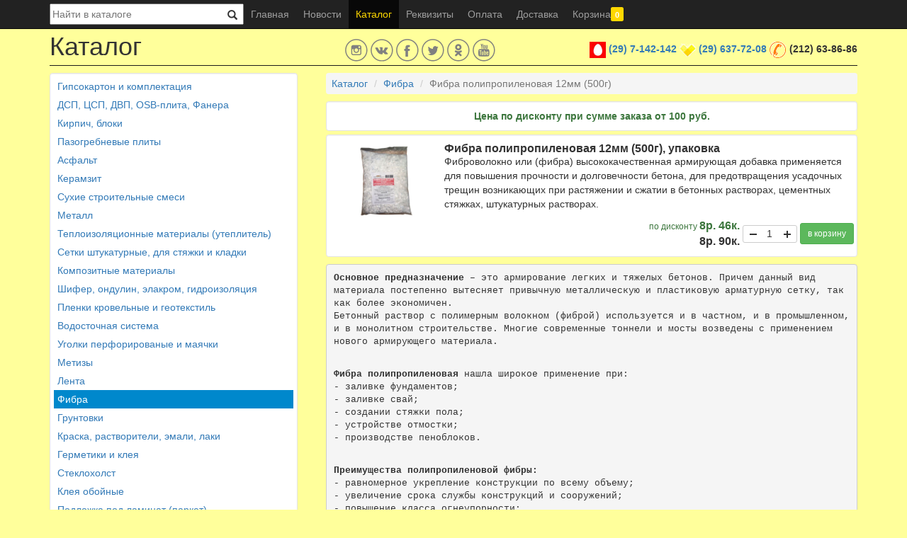

--- FILE ---
content_type: text/html; charset=UTF-8
request_url: https://voprosremonta.by/catalog?p=5620
body_size: 6309
content:
<!DOCTYPE html>
<html lang="ru">
<head>
  <title> Фибра полипропиленовая 12мм (500г) VoprosRemonta.by</title>
  <base href="/">
  <meta name="viewport" content="width=device-width, initial-scale=1">
  <meta http-equiv="Content-Type" content="text/html; charset=UTF-8" />
  <meta name="description" content=" Фиброволокно или (фибра) высококачественная армирующая добавка применяется для повышения прочности и долговечности бетона, для предотвращения усадочных трещин возникающих при растяжении и сжатии в бетонных растворах, цементных стяжках, штукатурных растворах." />
  <meta name="keywords" content="строительные материалы, ДВП, плиты OSB, плиты ОСП, OSB3, саморезы, сухие смеси, смеси Тайфун, электроинструмент, перфоратор, дрель, циркулярная пила, шлифмашина, аккумуляторный инструмент, профильная труба, арматура, оцинковка, технофас, минеральная вата, утепление, грунтовки, стройматериалы витебск, витебск стройматериалы, стройматериалы в витебске, рубероид в Витебске, пенопласт витебск, сетка штукатурная, ротбанд витебск, ротбанд, гипсокартон витебск, цемент витебск,цемент Д0, Вопрос ремонта, Вопрос ремонта витебск, гипсокартон в Витебске, Интернет-магазин, доставка, Витебск, гипсокартон, ГКЛ, краска, грунтовка, цемент, строительные смеси, профиль, пена, герметики, теплоизоляция, инструмент, смеси Тайфун, клей Люкс, Акрил Путц, Снежка, гипсокартонная стяжка люкс,изолюкс, минеральная вата, техноплекс, пергамин витебск, пергамин, стеклоизол, кровля, шифер, витебск шифер, шифер витебск, шифер витебск купить, клей для плитки, клей для плитки купить, клей для плитки витебск, профиль для гкл, профиль для гипсокартона, профиль CD, профиль UD, профиль витебск" />
  <meta name='yandex-verification' content='70e233fc746626f5' />
  <link rel="shortcut icon" href="./favicon.png">
  <link media="screen, handheld" rel="stylesheet" href="/templates/default/css/main.css" type="text/css">
</head>
<body>
  <div class="navbar navbar-inverse navbar-fixed-top">
    <div class="container">
      <div class="search-box">
        <form class="" name="index_search_form" id="index_search_form" method="get" action="/catalog" >
          <input name="sq" type="text" class="search-query" placeholder="Найти в каталоге" value=""><button class="btn btn-default search-btn" type="submit"><span class="glyphicon glyphicon-search" aria-hidden="true"></span></button>
        </form>
      </div>
      <div class="navbar-header">
        <button type="button" class="navbar-toggle collapsed" data-toggle="collapse" data-target="#main-menu" aria-expanded="false">Меню</button>
      </div>
      <div class="collapse navbar-collapse navbar-left" id="main-menu">
        <ul class="nav navbar-nav">
          <li class=""><a href="./">Главная</a></li>
          <li class=""><a href="./newslist">Новости</a></li>
          <li class="active"><a href="./catalog">Каталог</a></li>
          <li class=""><a href="./about">Реквизиты</a></li>
          <li class=""><a href="./payment">Оплата</a></li>
          <li class=""><a href="./delivery">Доставка</a></li>
          <li class=""><a href="./basket">Корзина<span id="basket_amount" class="label label-warning">0</span></a></li>
        </ul>
      </div>
    </div>
  </div>
  <div class="doc">
    <div class="main">
      <div class="container">
        <div class="row row-no-gutters">
          <div class="col-xs-12 col-sm-12 col-md-4">
            <div class="page-header-title">Каталог</div>
          </div>
          <div class="col-xs-12 col-sm-12 col-md-3">
            <div class="social">
              <a class="instagram" href="https://www.instagram.com/voprosremonta.by/" title="Мы в instagram"></a>
              <a class="vk" href="https://vk.com/vopros.remonta.vitebsk" title="Мы в vk"></a>
              <a class="facebook" href="https://www.facebook.com/voprosremonta.by" title="Мы в facebook"></a>
              <a class="twitter" href="https://twitter.com/voprosremonta" title="Мы в twitter"></a>
              <a class="ok" href="https://ok.ru/group/55807880331270" title="Мы в ok"></a>
              <a class="youtube" href="https://www.youtube.com/@voprosremonta2008" title="Мы в youtube"></a>
            </div>
          </div>
          <div class="col-xs-12 col-sm-12 col-md-5">
            <div class="phones-box"><img src="./images/mts.png" /> <b><a href="tel:+375297142142">(29) 7-142-142</a></b>
<img src="./images/velcom.png" /> <b><a href="tel:+375296377208">(29) 637-72-08</a></b>
<img src="./images/phone.png" /> <b>(212) 63-86-86</b>
</div>
          </div>
          <div class="col-md-12">
            <div class="page-header"></div>
          </div>
        </div>
        <div class="row">
        <div class="col-md-4 hidden-xs hidden-sm">
          <div class="catalog">
            <ul class="nav nav-list"><li><a href="catalog/c/1">Гипсокартон и комплектация</a></li><li><a href="catalog/c/39">ДСП, ЦСП, ДВП, OSB-плита, Фанера</a></li><li><a href="catalog/c/55">Кирпич, блоки</a></li><li><a href="catalog/c/77">Пазогребневые плиты</a></li><li><a href="catalog/c/327">Асфальт</a></li><li><a href="catalog/c/15">Керамзит</a></li><li><a href="catalog/c/9">Сухие строительные смеси</a></li><li><a href="catalog/c/70">Металл</a></li><li><a href="catalog/c/28">Теплоизоляционные материалы (утеплитель)</a></li><li><a href="catalog/c/26">Сетки штукатурные, для стяжки и кладки</a></li><li><a href="catalog/c/309">Композитные материалы</a></li><li><a href="catalog/c/33">Шифер, ондулин, элакром, гидроизоляция</a></li><li><a href="catalog/c/69">Пленки кровельные и геотекстиль</a></li><li><a href="catalog/c/320">Водосточная система</a></li><li><a href="catalog/c/7">Уголки перфорированые и маячки</a></li><li><a href="catalog/c/6">Метизы</a></li><li><a href="catalog/c/8">Лента</a></li><li class="active"><a href="catalog/c/300">Фибра</a></li><li><a href="catalog/c/16">Грунтовки</a></li><li><a href="catalog/c/20">Краска, растворители, эмали, лаки</a></li><li><a href="catalog/c/21">Герметики и клея</a></li><li><a href="catalog/c/27">Стеклохолст</a></li><li><a href="catalog/c/53">Клея обойные</a></li><li><a href="catalog/c/295">Подложка под ламинат (паркет)</a></li><li><a href="catalog/c/34">Инструмент, перчатки, мешки для мусора</a></li><li><a href="catalog/c/303">Канализация (трубы, муфты, крестовины)</a></li><li><a href="catalog/c/302">Электрика</a></li><li><a href="catalog/c/35">РАСПРОДАЖА и УЦЕНКА</a></li><li><a href="catalog/c/144">Электроинструмент</a></li><li><a href="catalog/c/205">Измерительный инструмент</a></li><li><a href="catalog/c/206">Нагреватели и осушители воздуха</a></li><li><a href="catalog/c/207">Зарядные устройства</a></li><li><a href="catalog/c/238">Строительное оборудование</a></li><li><a href="catalog/c/291">Садовая техника, оснастка и принадлежности</a></li></ul>          </div>
        </div>
        <div class="col-xs-12 col-md-8">
          <ol class="breadcrumb">
            <li class=""><a href="catalog">Каталог</a></li>
            <li class=""><a href="catalog/c/300">Фибра</a></li>
            <li class="active">Фибра полипропиленовая 12мм (500г)</li>
          </ol>
          <div class="discountHelperText">Цена по дисконту при сумме заказа от 100 руб.</div>
          <div class="products">
              <div class="product">
              <div class="product-image">
                    <a class="popup-link" href="./images/45/100005620.jpg" title="Фибра полипропиленовая 12мм (500г)"><img class="img-responsive center-block" src="./images/45/100005620.jpg" title="Фибра полипропиленовая 12мм (500г)" alt="Фибра полипропиленовая 12мм (500г)"></a>
                  </div>
              <div class="product-info-block">
                <div calss="product-info">
                      <h1 class="product-title">Фибра полипропиленовая 12мм (500г), упаковка</h1>
                      <div class="product-short-descr hidden-xs"> Фиброволокно или (фибра) высококачественная армирующая добавка применяется для повышения прочности и долговечности бетона, для предотвращения усадочных трещин возникающих при растяжении и сжатии в бетонных растворах, цементных стяжках, штукатурных растворах.</div>
                </div>
                <div class="product-price-block">
                  <div class="product-price">
                              <div class="text-success"><small>по дисконту </small><span class="price">8р. 46к.</span></div>
                          <div><span class="price">8р. 90к.</span></div>
                      </div>
                  <div class="product-order">
                    <span class="p-quantity"><input type="text" id="spinCatalog_5620"></span>
                    <a id="p_5620" class="basket btn btn-success btn-sm" href="#">в корзину</a>
                  </div>
                    </div>
              </div>
            </div>
                <pre><p><b>Основное предназначение</b> – это армирование легких и тяжелых бетонов. Причем данный вид материала постепенно вытесняет привычную металлическую и пластиковую арматурную сетку, так как более экономичен.
Бетонный раствор с полимерным волокном (фиброй) используется и в частном, и в промышленном, и в монолитном строительстве. Многие современные тоннели и мосты возведены с применением нового армирующего материала.</p>
<p><b>Фибра полипропиленовая</b> нашла широкое применение при:
- заливке фундаментов;
- заливке свай;
- создании стяжки пола;
- устройстве отмостки;
- производстве пеноблоков.</p>
<p><b>Преимущества полипропиленовой фибры:</b>
- равномерное укрепление конструкции по всему объему;
- увеличение срока службы конструкций и сооружений;
- повышение класса огнеупорности;
- сохранение прочности и монолитности даже при резких перепадах температуры;
- минимальная усадка бетона;
- увеличение износостойкости;
- повышение коэффициента сопротивления истиранию;
- эстетичный вид бетонной поверхности;
- более быстрое застывание бетона, при котором жидкость выделяется в минимальном количестве, не происходит расслаивания;
- бетон меньше впитывает влагу;
- готовая смесь не растекается, что уменьшает ее расход.</p>
<p><b>Выполнение работ</b>
Добавить в бетонную смесь или цементный раствор в процессе смешивания компонентов. Мешать не менее 5 минут. </p>
<p><b>Расход</b> 600-1200г на 1м3 бетонной смеси.</p>
<b>Состав </b>100% полипропилен. </pre>
                
            </div>
        </div>
        </div>
      </div>
    </div>
    <div class="footer hidden-xs hidden-sm">
      <div class="container">
        <div class="row">
          <div class="col-md-7 footer_col">
            <p><b>© ЧТУП "Вопрос ремонта" 2012-2026</b></p>
<p>РБ, 210020, г. Витебск, ул. 2-я Прибережная, 1Ж</p>
<p>Свидетельство о регистрации №391282123 выдано 24.03.2008 Администрацией Первомайского района г. Витебска.</p>
<p>Интернет-магазин зарегистрирован в Торговом реестре под № 160083 от 07.02.2014.</p>
<!--<p>Режим работы: <img src="./images/d_week.png" alt="режим работы"/> <strong>пн-птн</strong> 08:30-17:30, обед: 12:00 -13:00; <strong>сб, вскр</strong> 09:00-15:00</p>-->
<p>Режим работы: <img src="./images/p_week.png" alt="режим работы"/> <strong>пн-пт</strong> 08:30-17:30, обед: 12:00 -13:00; <strong> сб </strong>09:00-15:00; <strong> вскр </strong>выходной</p>
<!--<p>Склад: г. Витебск, ул. 2-я Прибережная, д. 1Ж</p33-->
          </div>
          <div class="col-md-2 footer_col">
            <ul class="unstyled">
              <li><b>Карта сайта</b></li>
              <li><a href="./">Главная</a></li>
              <li><a href="./newslist">Новости</a></li>
              <li><a href="./catalog">Каталог</a></li>
              <li><a href="./about">Реквизиты</a></li>
              <li><a href="./payment">Оплата</a></li>
              <li><a href="./delivery">Доставка</a></li>
            </ul>
          </div>
          <div class="col-md-3 footer_col">
            <p><b>Мы принимаем:</b></p>
            <a href="http://www.raschet.by"><img src="./images/erip.png" alt="ЕРИП" title="ЕРИП"></a> 
            <a href="https://belarusbank.by/ru/fizicheskim_licam/kredit/consumer/30951/32953"><img src="./images/LogoPaySystem/BLB.jpg" alt="БЕЛАРУСБАНК" title="БЕЛАРУСБАНК"></a> 
          </div>
        </div>
      </div>
    </div>
  </div>
  <script src="./plugins/jquery.min.js"></script>
  <script src="./plugins/bs/bootstrap.min.js"></script>
  <script src='./plugins/form-validator/jquery.form-validator.min.js'></script>
  <script src='./plugins/msggrowl.min.js'></script>
  <script src='./plugins/spinedit/bootstrap-spinedit.min.js'></script>
  <script src='./plugins/jquery.inputmask.min.js'></script>
  <script src='./plugins/magnific-popup/jquery.magnific-popup.min.js'></script>
  <script src='./plugins/owl-carousel/owl.carousel.min.js'></script>
  <script src='./plugins/main.min.js'></script>
<!--  <script src='./plugins/snow/snow.min.js'></script> -->
  <!-- Yandex.Metrika counter -->
  <script type="text/javascript">
  (function (d, w, c) {
    (w[c] = w[c] || []).push(function() {
        try {
            w.yaCounter23086261 = new Ya.Metrika({id:23086261,
                    webvisor:true,
                    clickmap:true,
                    trackLinks:true,
                    accurateTrackBounce:true});
        } catch(e) { }
    });

    var n = d.getElementsByTagName("script")[0],
        s = d.createElement("script"),
        f = function () { n.parentNode.insertBefore(s, n); };
    s.type = "text/javascript";
    s.async = true;
    s.src = (d.location.protocol == "https:" ? "https:" : "http:") + "//mc.yandex.ru/metrika/watch.js";

    if (w.opera == "[object Opera]") {
        d.addEventListener("DOMContentLoaded", f, false);
    } else { f(); }
  })(document, window, "yandex_metrika_callbacks");
  </script>
  <noscript><div><img src="//mc.yandex.ru/watch/23086261" style="position:absolute; left:-9999px;" alt="" /></div></noscript>
  <!-- /Yandex.Metrika counter -->
  <!-- GoogleAdSense -->
  <script data-ad-client="ca-pub-9651332212358761" async src="https://pagead2.googlesyndication.com/pagead/js/adsbygoogle.js"></script>
  <!-- GoogleAdSense -->
</body>
</html>


--- FILE ---
content_type: text/html; charset=utf-8
request_url: https://www.google.com/recaptcha/api2/aframe
body_size: 268
content:
<!DOCTYPE HTML><html><head><meta http-equiv="content-type" content="text/html; charset=UTF-8"></head><body><script nonce="HPVApG5_KUkf-vjcHmprhA">/** Anti-fraud and anti-abuse applications only. See google.com/recaptcha */ try{var clients={'sodar':'https://pagead2.googlesyndication.com/pagead/sodar?'};window.addEventListener("message",function(a){try{if(a.source===window.parent){var b=JSON.parse(a.data);var c=clients[b['id']];if(c){var d=document.createElement('img');d.src=c+b['params']+'&rc='+(localStorage.getItem("rc::a")?sessionStorage.getItem("rc::b"):"");window.document.body.appendChild(d);sessionStorage.setItem("rc::e",parseInt(sessionStorage.getItem("rc::e")||0)+1);localStorage.setItem("rc::h",'1768817438533');}}}catch(b){}});window.parent.postMessage("_grecaptcha_ready", "*");}catch(b){}</script></body></html>

--- FILE ---
content_type: text/css
request_url: https://voprosremonta.by/templates/default/css/main.css
body_size: 412
content:
@import "/plugins/bs/bootstrap.min.css";
@import "/plugins/spinedit/bootstrap-spinedit.min.css";
@import "/plugins/dynatree/skin-vista/ui.dynatree.min.css";
@import "/plugins/magnific-popup/magnific-popup.min.css";
@import "/plugins/form-validator/theme-default.min.css";
@import "/plugins/datatables/datatables.bootstrap.min.css";
@import "/plugins/bootstrap-toggle/bootstrap-toggle.min.css";
@import "/plugins/owl-carousel/owl.carousel.min.css";
@import "/plugins/select2/select2.min.css";

@import "tweak.min.css";
@import "inline.css"

--- FILE ---
content_type: application/javascript
request_url: https://voprosremonta.by/plugins/spinedit/bootstrap-spinedit.min.js
body_size: 1072
content:
jQuery.fn.mousehold=function(e){var t=100;if(e&&"function"==typeof e){var i=0,s=!1,n=void 0;return this.each(function(){$(this).mousedown(function(){s=!0;var n=0,a=this;i=setInterval(function(){n++,e.call(a,n),s=!1},t)}),n=function(){clearInterval(i),s&&e.call(this,1),s=!1},$(this).mouseout(n),$(this).mouseup(n)})}},!function(e){var t=function(t,s){this.element=e(t),this.element.addClass("spinedit"),this.element.addClass("noSelect"),this.intervalId=void 0;var n="object"==typeof s;this.minimum=e.fn.spinedit.defaults.minimum,n&&"number"==typeof s.minimum&&this.setMinimum(s.minimum),this.maximum=e.fn.spinedit.defaults.maximum,n&&"number"==typeof s.maximum&&this.setMaximum(s.maximum),this.numberOfDecimals=e.fn.spinedit.defaults.numberOfDecimals,n&&"number"==typeof s.numberOfDecimals&&this.setNumberOfDecimals(s.numberOfDecimals);var a=e.fn.spinedit.defaults.value;if(n&&"number"==typeof s.value)a=s.value;else if(this.element.val()){var m=parseFloat(this.element.val());isNaN(m)||(a=m.toFixed(this.numberOfDecimals))}this.setValue(a),this.step=e.fn.spinedit.defaults.step,n&&"number"==typeof s.step&&this.setStep(s.step);var u=e(i.template_left),r=e(i.template_right);this.element.before(u),this.element.after(r),e(u).each(function(t,i){e(i).bind("selectstart click mousedown",function(){return!1})}),e(r).each(function(t,i){e(i).bind("selectstart click mousedown",function(){return!1})}),r.mousehold(e.proxy(this.increase,this)),u.mousehold(e.proxy(this.decrease,this)),this.element.on("keypress",e.proxy(this._keypress,this)),this.element.on("blur",e.proxy(this._checkConstraints,this))};t.prototype={constructor:t,setMinimum:function(e){this.minimum=parseFloat(e)},setMaximum:function(e){this.maximum=parseFloat(e)},setStep:function(e){this.step=parseFloat(e)},setNumberOfDecimals:function(e){this.numberOfDecimals=parseInt(e)},setValue:function(e){e=parseFloat(e),isNaN(e)&&(e=this.minimum),this.value!=e&&(e<this.minimum&&(e=this.minimum),e>this.maximum&&(e=this.maximum),this.value=e,this.element.val(this.value.toFixed(this.numberOfDecimals)),this.element.change(),this.element.trigger({type:"valueChanged",value:parseFloat(this.value.toFixed(this.numberOfDecimals))}))},increase:function(){var e=this.value+this.step;this.setValue(e)},decrease:function(){var e=this.value-this.step;this.setValue(e)},_keypress:function(e){var t=e.keyCode||e.charCode;if(8!=t){if(45==t)return;if(this.numberOfDecimals>0&&46==t)return;for(var i=[],s=48;58>s;s++)i.push(s);i.indexOf(t)>=0||e.preventDefault()}},_checkConstraints:function(t){var i=e(t.target);this.setValue(i.val())}},e.fn.spinedit=function(i){var s=Array.apply(null,arguments);return s.shift(),this.each(function(){var n=e(this),a=n.data("spinedit"),m="object"==typeof i&&i;a||(n.data("spinedit",new t(this,e.extend({},e.fn.spinedit().defaults,m))),a=n.data("spinedit")),"string"==typeof i&&"function"==typeof a[i]&&a[i].apply(a,s)})},e.fn.spinedit.defaults={value:0,minimum:0,maximum:100,step:1,numberOfDecimals:0},e.fn.spinedit.Constructor=t;var i={};i.template_left='<i class="p-quantity-decrease"></i>',i.template_right='<i class="p-quantity-increase"></i>'}(window.jQuery);